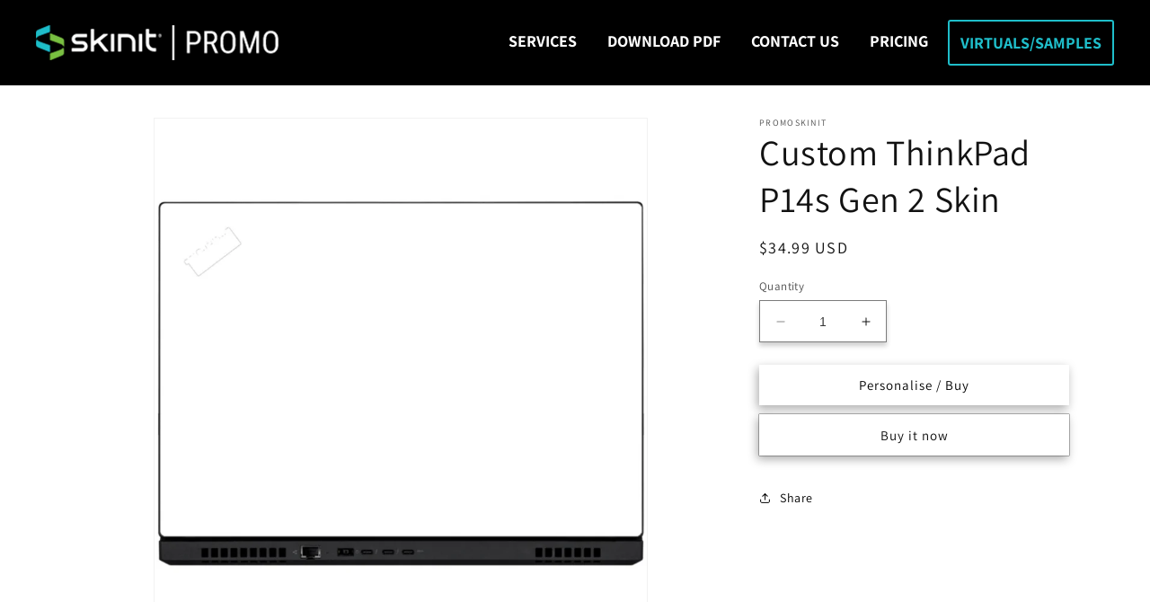

--- FILE ---
content_type: text/css
request_url: https://promo.skinit.com/cdn/shop/t/1/assets/custom-style.scss.css?v=158476242406132483761685539543
body_size: 1263
content:
.multicolumn.gradient.background-none.no-heading div.isolate{font-size:22px;color:#fff;padding:0}.multicolumn.gradient.background-none.no-heading h3{font-size:33px;font-weight:700;line-height:1.2}.multicolumn.gradient.background-none.no-heading div.isolate div div ul{list-style-type:disc;padding:0;line-height:1.5}.multicolumn.gradient.background-none.no-heading div.isolate div div ul li{line-height:1.5}.multicolumn.gradient.background-none.no-heading div.isolate div div ul li::marker{font-size:20px}.multicolumn.gradient.background-none.no-heading div.isolate div div a span{display:none}.multicolumn.gradient.background-none.no-heading div.isolate .multicolumn-card__info{padding:0}.multicolumn.gradient.background-none.no-heading div.isolate div div a.link:not(.multicolumn.gradient.background-none.no-heading div.isolate .slider-mobile-gutter>ul>li .rte a,#Slide-template--18715598553388__8eeaf168-1fe0-4f71-aaae-fdefb810c6ee-2 a){cursor:pointer;background:#1cbdc9;color:#000;width:175px;text-align:center;border-radius:3px;font-size:18px;font-weight:700;padding:8px 0}.multicolumn.gradient.background-none.no-heading div.isolate .slider-mobile-gutter>ul>li a:not(.link){color:#fff}.multicolumn.gradient.background-none.no-heading div.isolate div div a.link:hover:not(.multicolumn.gradient.background-none.no-heading div.isolate .slider-mobile-gutter>ul>li .rte a,#Slide-template--18715598553388__8eeaf168-1fe0-4f71-aaae-fdefb810c6ee-2 a){text-decoration:underline}.multicolumn.gradient.background-none.no-heading div.isolate div div h3:after{content:"";border:3px solid #fff;display:block;width:20%;padding:0;margin:5px 0}.color-accent-1.gradient.isolate .page-width{padding:0 0 10px}main#MainContent section .isolate>div{padding:20px 0;letter-spacing:normal}main#MainContent section .isolate>div .rich-text__blocks h2{letter-spacing:normal}.multicolumn.background-none .multicolumn-card{margin-bottom:30px}.multicolumn.gradient.background-none.no-heading div.isolate .slider-mobile-gutter>ul>li:has(.multicolumn-card__image-wrapper){width:54%;max-width:unset}.multicolumn.gradient.background-none.no-heading div.isolate .slider-mobile-gutter>ul>li{width:35%;letter-spacing:normal}section:nth-child(2n).multicolumn.gradient.background-none.no-heading div.isolate .slider-mobile-gutter>ul>li .multicolumn-card__image-wrapper,section:nth-child(odd).multicolumn.gradient.background-none.no-heading div.isolate .slider-mobile-gutter>ul>li .multicolumn-card__image-wrapper{margin-left:0}section .multicolumn.gradient.background-none.no-heading div.isolate .slider-mobile-gutter>ul:not(section:nth-child(3) .multicolumn.gradient.background-none.no-heading div.isolate .slider-mobile-gutter>ul){align-items:center}section.shopify-section .footer-form .contact{width:45%}section.shopify-section .footer-form{display:flex;max-width:1200px;margin:0 auto;color:#fff;justify-content:space-between}section.shopify-section .footer-form h3.title{font-size:33px;font-weight:700;margin:0}section.shopify-section .footer-form h3.title:after{content:"";border:3px solid #fff;display:block;width:20%;padding:0}section.shopify-section .footer-form .form{width:55%}section.shopify-section .footer-form .contact .contact-text{font-size:24px}section.shopify-section .footer-form .contact .contact-text a{color:#fff;font-size:30px;font-weight:700;text-decoration:none}section.shopify-section .footer-form .contact .contact-text a:hover{text-decoration:underline}section.shopify-section .footer-form .contact img{margin-top:20px}section.shopify-section .footer-form .form span.diss{font-size:20px}section.shopify-section .footer-form .form span.diss{font-size:20px;letter-spacing:normal}section.shopify-section .footer-form .form ul{list-style:none;padding:0}section.shopify-section .footer-form .form ul #promo-custom-quote-form{display:flex;flex-flow:row wrap}section.shopify-section .footer-form .form ul #promo-custom-quote-form .promo-quote-left{width:50%;padding-right:20px}section.shopify-section .footer-form .form ul #promo-custom-quote-form .promo-quote-right{width:50%}section.shopify-section .footer-form .form ul #promo-custom-quote-form .actions-toolbar{width:100%}section.shopify-section .footer-form .form ul #promo-custom-quote-form input:not(input[type=radio]),section.shopify-section .footer-form .form ul #promo-custom-quote-form textarea,section.shopify-section .footer-form .form ul #promo-custom-quote-form select{width:100%;border-left-width:2px;border-radius:unset;border-style:inset none inset inset;border-top:1px inset #404040;outline:1px solid #d2d2d2}section.shopify-section .footer-form .form ul #promo-custom-quote-form input:not(input[type=radio]){height:22px;max-width:275px;background:#fff;background-clip:padding-box;border-radius:1px;font-size:14px;line-height:1.42857143;padding:0 9px;vertical-align:baseline}section.shopify-section .footer-form .form ul #promo-custom-quote-form select{max-width:275px;padding:6px}section.shopify-section .footer-form .form ul #promo-custom-quote-form textarea{height:100%;margin:0;max-height:135px;max-width:275px;min-height:130px}section.shopify-section .footer-form .form ul #promo-custom-quote-form button#addquote{height:40px;margin-top:20px;cursor:pointer;background:#1cbdc9;color:#000;width:175px;text-align:center;border-radius:4px;font-size:18px;font-weight:700;padding:8px 0;border:1px none}section.shopify-section .footer-form .form ul #promo-custom-quote-form button#addquote:hover{text-decoration:underline}section.shopify-section .footer-form .form .promo-desclaimer p{font-size:14px}section.shopify-section .footer-form .form .promo-desclaimer span{font-size:12px;letter-spacing:normal}footer.footer .footer__content-bottom{display:none}footer.footer .footer__content-top.page-width .footer__blocks-wrapper{flex-direction:column;text-align:center;row-gap:unset;column-gap:unset;color:#808184}footer.footer{background:#252525 none repeat scroll 0 0;color:#fff;overflow:hidden;padding-bottom:10px;padding-top:15px;width:100%}footer.footer .footer__content-top.page-width .footer__blocks-wrapper .footer-block{width:100%;font-size:11px}footer.footer .footer__content-top.page-width{padding:0}footer.footer .footer__content-top.page-width .footer__blocks-wrapper .footer-block--menu ul{display:flex;align-items:center;justify-content:center}footer.footer .footer__content-top.page-width .footer__blocks-wrapper .footer-block--menu ul li:nth-child(2):before{content:"|";margin:0 10px;font-size:14px}footer.footer .footer__content-top.page-width .footer__blocks-wrapper .footer-block--menu ul li:nth-child(2):after{content:"|";margin:0 10px;font-size:14px}footer.footer .footer__content-top.page-width .footer__blocks-wrapper .footer-block--menu ul li a{font-size:11px;color:#808184;letter-spacing:normal;padding-top:5px;display:inline-block}footer.footer .footer__content-top.page-width .footer__blocks-wrapper .footer-block--menu ul li{margin:0}footer.footer .footer__content-top.page-width .footer__blocks-wrapper .footer-block .rte p:first-child{margin-bottom:0;letter-spacing:normal}footer.footer .footer__content-top.page-width .footer__blocks-wrapper .footer-block .rte p:last-child{margin-top:0;color:#fff;letter-spacing:normal;font-size:10px}footer.footer .footer__content-top.page-width .footer__blocks-wrapper .footer-block .rte p:last-child a{color:#fff;text-decoration:none;font-weight:700}footer.footer .footer__content-top.page-width .footer__blocks-wrapper .footer-block .rte p:last-child a:hover{text-decoration:underline}header.header{padding-left:0!important;padding-right:0!important;display:flex;justify-content:space-between}header.header .header__inline-menu .list-menu.list-menu--inline li .header__menu-item{font-size:18px;color:#fff;font-weight:700}header.header .header__inline-menu .list-menu.list-menu--inline li{margin-left:10px;letter-spacing:normal}header.header .header__inline-menu .list-menu.list-menu--inline li:last-child{border:2px solid #1fbeca;border-radius:3px}header.header .header__inline-menu .list-menu.list-menu--inline li:last-child .header__menu-item{color:#1fbeca}section.shopify-section .footer-form .form ul #promo-custom-quote-form input:focus-visible:not(input[type=radio]),section.shopify-section .footer-form .form ul #promo-custom-quote-form textarea:focus-visible,section.shopify-section .footer-form .form ul #promo-custom-quote-form select:focus-visible{box-shadow:none;outline-offset:unset}.section-template--18715598553388__c23d0b1b-bbe4-4e05-845f-b77eb81a316c-padding{padding-bottom:10px!important}@media (max-width: 1199px){.multicolumn.gradient.background-none.no-heading div.isolate{font-size:20px;padding:0 10px}.multicolumn.gradient.background-none.no-heading h3{font-size:30px}.multicolumn.gradient.background-none.no-heading div.isolate div div a.link:not(.multicolumn.gradient.background-none.no-heading div.isolate .slider-mobile-gutter>ul>li .rte a,#Slide-template--18715598553388__8eeaf168-1fe0-4f71-aaae-fdefb810c6ee-2 a){font-size:16px;width:150px}header.header .header__inline-menu .list-menu.list-menu--inline li .header__menu-item{font-size:16px;padding:5px}header.header.header--mobile-center.page-width.header--has-menu{padding:0 10px!important}section.shopify-section.section .isolate .rich-text__blocks h2.h1{font-size:32px!important}section.shopify-section.section .isolate .rich-text__blocks .rich-text__text{font-size:20px!important}section.shopify-section .footer-form{padding:0 10px}section.shopify-section .footer-form h3.title{font-size:28px}section.shopify-section .footer-form .contact .contact-text{font-size:20px}section.shopify-section .footer-form .contact .contact-text a{font-size:26px}section.shopify-section .footer-form .form span.diss{font-size:18px}section.shopify-section .footer-form .form ul #promo-custom-quote-form label{font-size:15px}section.shopify-section .footer-form .form ul #promo-custom-quote-form li.promo-radio{font-size:15px}}@media (max-width: 991px){section .multicolumn.gradient.background-none.no-heading div.isolate .slider-mobile-gutter>ul{flex-direction:column;align-items:center}.multicolumn.gradient.background-none.no-heading div.isolate .slider-mobile-gutter>ul>li{width:100%}section:nth-child(2n-1) .multicolumn.gradient.background-none.no-heading div.isolate .slider-mobile-gutter>ul:not(section:nth-child(11) .multicolumn.gradient.background-none.no-heading div.isolate .slider-mobile-gutter>ul),section:first-child .multicolumn.gradient.background-none.no-heading div.isolate .slider-mobile-gutter>ul{flex-direction:column-reverse}section.shopify-section .footer-form .form{width:auto;max-width:650px}section.shopify-section .footer-form .contact{width:auto;padding:10px 0}section.shopify-section .footer-form{flex-direction:column-reverse;align-items:center}.multicolumn.gradient.background-none.no-heading div.isolate .slider-mobile-gutter>ul>li:has(.multicolumn-card__image-wrapper){width:70%}}@media (min-width: 992px){.multicolumn.gradient.background-none.no-heading div.isolate .slider-mobile-gutter>ul>li:nth-child(2n) .multicolumn-card__image-wrapper{margin-right:0;margin-left:40px}.multicolumn.gradient.background-none.no-heading div.isolate .slider-mobile-gutter>ul>li:nth-child(odd) .multicolumn-card__image-wrapper{margin-left:0;margin-right:40px}section.shopify-section .footer-form .form ul #promo-custom-quote-form li.promo-zip{width:50%}}section#shopify-section-template--18715598553388__image_banner .banner .banner__media{width:100%}@media (max-width: 749px){footer.footer .footer__content-top.page-width .footer__blocks-wrapper .footer-block,.footer-block__details-content{margin:0!important}}@media (max-width: 499px){section.shopify-section .footer-form .form ul #promo-custom-quote-form .promo-quote-left,section.shopify-section .footer-form .form ul #promo-custom-quote-form .promo-quote-right,.multicolumn.gradient.background-none.no-heading div.isolate .slider-mobile-gutter>ul>li:has(.multicolumn-card__image-wrapper){width:100%;padding-right:0}section.shopify-section .footer-form .form ul #promo-custom-quote-form input:not(input[type=radio]),section.shopify-section .footer-form .form ul #promo-custom-quote-form textarea,section.shopify-section .footer-form .form ul #promo-custom-quote-form select{max-width:unset}section.shopify-section .footer-form .form ul #promo-custom-quote-form .promo-quote-left li{width:100%}section.shopify-section .footer-form .form ul #promo-custom-quote-form .promo-quote-left{display:flex;flex-flow:row wrap}section.shopify-section .footer-form .form ul #promo-custom-quote-form .promo-quote-left .promo-first-name{width:48%;margin-right:4%}section.shopify-section .footer-form .form ul #promo-custom-quote-form .promo-quote-left .promo-last-name{width:48%}}body#promo-custom-products .card:hover img{transform:none}
/*# sourceMappingURL=/cdn/shop/t/1/assets/custom-style.scss.css.map?v=158476242406132483761685539543 */
